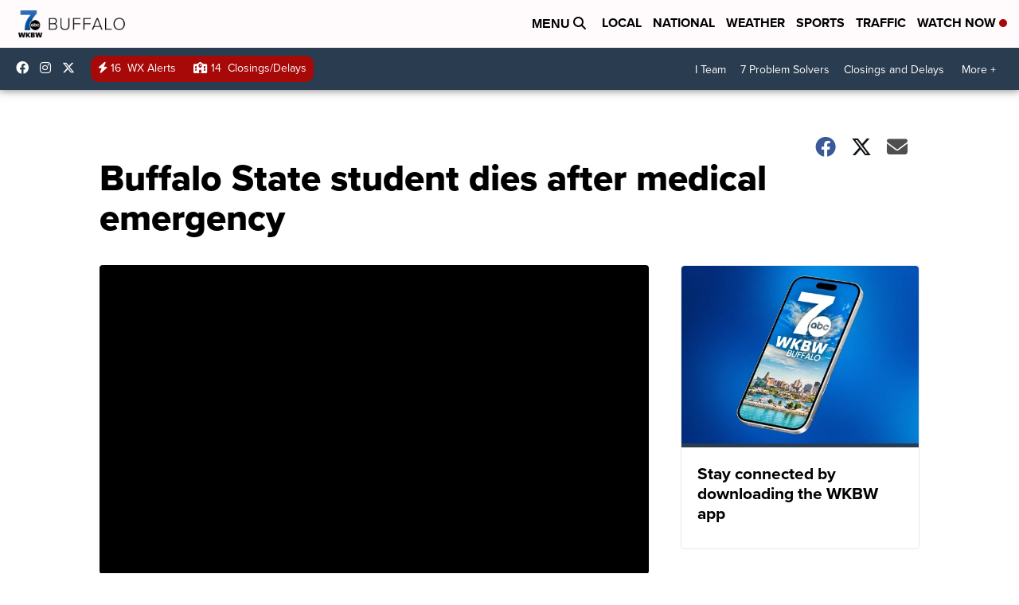

--- FILE ---
content_type: application/javascript; charset=utf-8
request_url: https://fundingchoicesmessages.google.com/f/AGSKWxUWJWxrSoE5Wk7Cjd6ws5KdnasmsUImfD4OiRp6PR5vlstzZEHxwYL3r4jdeoggJ_gVdzDDueicYiukow-mgk5Bk_Nt-icYGMii4F7ryPrldl4bFZojTfVCsAWutAXXVSzCwPFxl8kZXz0cVcDTAKfegXxJR505m8rrEd8vjmInjjLB1-8KU_UFRj0Y/_/ebayad./adv5./ads_bottom_.adengine./ad_www_
body_size: -1291
content:
window['1308d028-5ae1-4939-be1a-edc523bf1942'] = true;